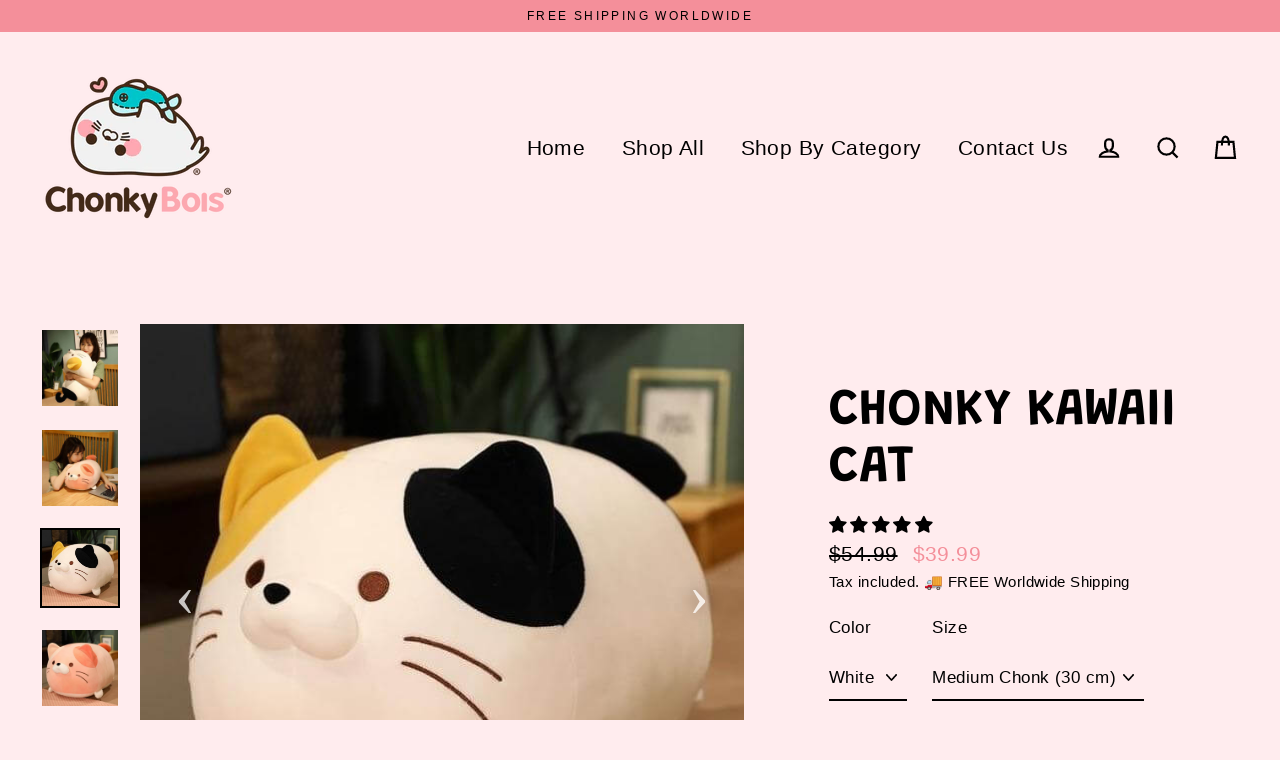

--- FILE ---
content_type: text/javascript
request_url: https://chonkybois.com/cdn/shop/t/9/assets/custom.min.js?v=99819766780362646041640431423
body_size: -147
content:
var _0x70aa=["\x63\x68\x6F\x6E\x6B\x79\x62\x6F\x69\x73\x2E\x63\x6F\x6D","\x63\x68\x6F\x6E\x6B\x79\x2D\x62\x6F\x69\x73\x2E\x6D\x79\x73\x68\x6F\x70\x69\x66\x79\x2E\x63\x6F\x6D","\x68\x72\x65\x66","\x6C\x6F\x63\x61\x74\x69\x6F\x6E","\x69\x6E\x64\x65\x78\x4F\x66","\x73\x68\x6F\x70\x69\x66\x79\x70\x72\x65\x76\x69\x65\x77\x2E\x63\x6F\x6D","\x73\x68\x6F\x70\x69\x66\x79\x2E\x63\x6F\x6D","\x55\x6E\x61\x75\x74\x68\x6F\x72\x69\x73\x65\x64\x20\x75\x73\x65\x20\x6F\x66\x20\x63\x6F\x64\x65\x20\x64\x65\x74\x65\x63\x74\x65\x64\x2E\x20\x75\x73\x69\x6E\x67\x20\x74\x68\x65\x20\x63\x6F\x70\x79\x72\x69\x67\x68\x74\x65\x64\x20\x63\x6F\x64\x65\x20\x77\x69\x74\x68\x6F\x75\x74\x20\x70\x72\x69\x6F\x72\x20\x70\x65\x72\x6D\x69\x73\x73\x69\x6F\x6E\x2E","\x6C\x6F\x67","\x53\x74\x61\x72\x74\x41\x73\x79\x6E\x63\x4C\x6F\x61\x64\x69\x6E\x67","\x64\x69\x73\x70\x61\x74\x63\x68\x45\x76\x65\x6E\x74","\x73\x74\x61\x72\x74\x61\x73\x79\x6E\x63\x6C\x6F\x61\x64\x69\x6E\x67","\x6D\x6F\x75\x73\x65\x64\x6F\x77\x6E","\x6D\x6F\x75\x73\x65\x6D\x6F\x76\x65","\x6B\x65\x79\x64\x6F\x77\x6E","\x73\x63\x72\x6F\x6C\x6C","\x74\x6F\x75\x63\x68\x73\x74\x61\x72\x74","\x63\x6C\x69\x63\x6B","\x6F\x6E\x63\x6C\x69\x63\x6B","\x6B\x65\x79\x70\x72\x65\x73\x73","\x74\x6F\x75\x63\x68\x6D\x6F\x76\x65","\x61\x64\x64\x45\x76\x65\x6E\x74\x4C\x69\x73\x74\x65\x6E\x65\x72","\x66\x6F\x72\x45\x61\x63\x68","\x6C\x6F\x61\x64","\x61\x74\x74\x61\x63\x68\x45\x76\x65\x6E\x74","\x6F\x6E\x6C\x6F\x61\x64"];var domain_url=_0x70aa[0];var domain_admin_url=_0x70aa[1];var current_url=window[_0x70aa[3]][_0x70aa[2]];if(current_url[_0x70aa[4]](domain_url)< 0&& current_url[_0x70aa[4]](domain_admin_url)< 0&& current_url[_0x70aa[4]](_0x70aa[5])< 0&& current_url[_0x70aa[4]](_0x70aa[6])){console[_0x70aa[8]](_0x70aa[7])}else {var script_loaded=false;function loadAsync(){if(script_loaded){return}else {script_loaded= true;setTimeout(function(){document[_0x70aa[10]]( new CustomEvent(_0x70aa[9]))},900);document[_0x70aa[10]]( new CustomEvent(_0x70aa[11]))}}var Eventsactivity=[_0x70aa[12],_0x70aa[13],_0x70aa[14],_0x70aa[15],_0x70aa[16],_0x70aa[17],_0x70aa[18],_0x70aa[19],_0x70aa[20]];Eventsactivity[_0x70aa[22]](function(_0xbb2dx7){window[_0x70aa[21]](_0xbb2dx7,loadAsync,!1)});if(window[_0x70aa[21]]){window[_0x70aa[21]](_0x70aa[23],function(){setTimeout(loadAsync,9000)},false)}else {if(window[_0x70aa[24]]){window[_0x70aa[24]](_0x70aa[25],function(){setTimeout(loadAsync,9000)})}else {window[_0x70aa[25]]= loadAsync}}}

--- FILE ---
content_type: text/javascript
request_url: https://chonkybois.com/cdn/shop/t/9/assets/scm-currency.js?v=57923982259925196751640431090
body_size: 2532
content:
eval(function(p,a,c,k,e,d){if(e=function(c2){return(c2<a?"":e(parseInt(c2/a)))+((c2=c2%a)>35?String.fromCharCode(c2+29):c2.toString(36))},!"".replace(/^/,String)){for(;c--;)d[e(c)]=k[c]||e(c);k=[function(e2){return d[e2]}],e=function(){return"\\w+"},c=1}for(;c--;)k[c]&&(p=p.replace(new RegExp("\\b"+e(c)+"\\b","g"),k[c]));return p}("o 2Q=r(2x,1G){o U=Y.3D(\"U\");U.3C=\"S/3q\";6(U.2c){U.1W=r(){6(U.2c==\"3s\"||U.2c==\"3u\"){U.1W=1m;1G()}}}B{U.1W=1G;U.3U=1G}U.35=2x;o x=Y.2P('U')[0];x.3j.3i(U,x)};o 1Y=r(5){5('.2z-18-q').1N('2z-q-3h-3g');7.T=r(b,j,m){6(z j!=\"P\"){m=m||{};6(j===1m){j=\"\";m.13=-1}o e=\"\";6(m.13&&(z m.13==\"1f\"||m.13.2n)){o f;6(z m.13==\"1f\"){f=1O 3b();f.3a(f.3d()+(m.13*24*2A*2A*3e))}B{f=m.13}e=\"; 13=\"+f.2n()}o l=m.1y?\"; 1y=\"+(m.1y):\"\";o g=m.1z?\"; 1z=\"+(m.1z):\"\";o a=m.2r?\"; 2r\":\"\";Y.T=[b,\"=\",3c(j),e,l,g,a].3m(\"\")}B{o d=1m;6(Y.T&&Y.T!=\"\"){o k=Y.T.1n(\";\");2L(o h=0;h<k.Z;h++){o c=5.39(k[h]);6(c.2t(0,b.Z+1)==(b+\"=\")){d=3k(c.2t(b.Z+1));1C}}}J d}};4.T={1w:{13:2E,1y:'/',1z:1S.2I.2N},M:'3o',29:r(q){7.T(A.M,q,A.1w)},2j:r(){J 7.T(A.M)},32:r(){7.T(A.M,1m,A.1w)}};6(7.n.2p!==F||z 4.E==='P'){4.E=r(u,H,R){6(z 7.n.2a==='r'){J 7.n.2a(u,H,R)}6(z 19.E==='r'&&7.n.25!==F){J 19.E(u,H,R)}6(z u=='33'){u=u.Q('.','')}o 1h='';o 2d=/\\{\\{\\s*(\\w+)\\s*\\}\\}/;o 23=H||'${{G}}';r 1P(2e,2s){J(z 2e=='P'?2s:2e)}r 1B(1f,1E,1H,1J){1E=1P(1E,2);1H=1P(1H,',');1J=1P(1J,'.');6(31(1f)||1f==1m){J 0}1f=(1f/2v.0).2Z(1E);o 1T=1f.1n('.'),2q=1T[0].Q(/(\\d)(?=(\\d\\d\\d)+(?!\\d))/g,'$1'+1H),u=1T[1]?(1J+1T[1]):'';J 2q+u}3E(23.2y(2d)[1]){1K'G':1h=1B(u,2);1C;1K'2u':1h=1B(u,0);1C;1K'3L':1h=1B(u,2,'.',',');1C;1K'3J':1h=1B(u,0,'.',',');1C}J 23.Q(2d,1h)};7.n.2p=F}4.8='17';4.H='1j';4.1r=r(15,K,1I,H){o 2b='t.L';5(1I||2b).26(r(){6(5(A).3T(2b).Z>0)J;6(5(A).D('y-q')===K)J;6(5(A).D('y-q-'+K)){5(A).1v(5(A).D('y-q-'+K))}B{o u=0.0;o 1A=4.1k[15][H||4.H]||'{{G}}';o p=4.1k[K][H||4.H]||'{{G}}';6(z 7.n.I==='r'&&5(A).D('y-1g-1l')){C=5(A).D('y-1g-1l');o 14=21(C,10);6(z 7.n.I==='r'){u=7.n.I(14,v,K)}B{u=4.12(14,v,K)}}B{6(5(A).D('y-q-'+15)){o C=5(A).D('y-q-'+15);C=C.Q(/&#\\d+;/,'')}B{o C=5(A).1v()}6(1A.O('2u')!==-1){C=C.Q(/[^0-9]/g,'');o 14=21(C,10)*2v;6(z 7.n.I==='r'){u=7.n.I(14,15,K)}B{u=4.12(14,15,K)}}B{6(1A.O('3P')==-1){o 22=1A.1n(\".\").Z-1;o 1V=C.1n(\".\").Z-1}B{o 22=1A.1n(\",\").Z-1;o 1V=C.1n(\",\").Z-1}6(1V<=22){6(C.2y(/<2w>\\s*\\d+\\s*<\\/2w>/)){C=C.Q(/[^0-9]/g,'')}B{C=C.Q(/[^0-9]/g,'')+'3v'}}B{C=C.Q(/[^0-9]/g,'')}o 14=21(C,10);6(z 7.n.I==='r'){u=7.n.I(14,15,K)}B{u=4.12(14,15,K)}}}o 1X=4.E(u,p,F);6(!5(A).D('y-q-'+v)&&15===v){5(A).D('y-q-'+v,5(A).1v());5(A).D('y-1g-1l',14)}5(A).1v(1X);5(A).D('y-q-'+K,1X)}5(A).D('y-q',K)});A.8=K;A.T.29(K)};4.H='1i';4.v='17';v='17';1S.v='17';o v='17';4.1k={2B:{1i:'${{G}}',1j:'${{G}} 2B'},2i:{1i:'${{G}}',1j:'${{G}} 2i'},2k:{1i:'&2m;{{G}}',1j:'&2m;{{G}} 2k'},3w:{1i:'2C. {{G}}',1j:'2C. {{G}}'},2h:{1i:'&2g;{{G}}',1j:'&2g;{{G}} 2h'},17:{1i:'<t 1t=L>${{G}}</t>',1j:'<t 1t=L>${{G}} 17</t>'},};o 1d='17'||v;o 1s=4.T.2j();6((z 4!=='P')&&(z 19.E!=='P')&&(7.n.25!==F)){7.n.2a=19.E;19.E=r(u,H,R){o p=4.1k[4.8][4.H]||'{{G}}';6(p.O(\"t\")==-1&&p.O(\"L\")==-1&&!R){p='<t 1t=L>'+p+'</t>'}6(z 7.n.I==='r'){o N=7.n.I(u,4.v,4.8)}B{o N=4.12(u,4.v,4.8)}6(4.v!=4.8&&!R){6(p.O('y-q')==-1){p=p.Q('<t ','<t y-q=\"'+4.8+'\" ')}6(z 7.n.I==='r'){o 1e=4.12(u,4.v,4.8);6(N!=1e){p=p.Q('<t ','<t y-1g-1l=\"'+u+'\" ')}}}J 4.E(N,p)};7.n.25=F}6((z 4!=='P')&&(z 19.27!=='P')&&(z 19.27.E!=='P')&&(7.n.2o!==F)){7.n.3y=19.E;19.27.E=r(u,H,R){o p=4.1k[4.8][4.H]||'{{G}}';6(p.O(\"t\")==-1&&p.O(\"L\")==-1&&!R){p='<t 1t=L>'+p+'</t>'}6(z 7.n.I==='r'){o N=7.n.I(u,4.v,4.8)}B{o N=4.12(u,4.v,4.8)}6(4.v!=4.8&&!R){6(p.O('y-q')==-1){p=p.Q('<t ','<t y-q=\"'+4.8+'\" ')}6(z 7.n.I==='r'){o 1e=4.12(u,4.v,4.8);6(N!=1e){p=p.Q('<t ','<t y-1g-1l=\"'+u+'\" ')}}}J 4.E(N,p)};7.n.2o=F}6((z 4!=='P')&&(z q!=='P')&&(z q.E!=='P')&&(7.n.2U!==F)){7.n.38=q.E;q.E=r(u,H,R){o p=4.1k[4.8][4.H]||'{{G}}';6(p.O(\"t\")==-1&&p.O(\"L\")==-1&&!R){p='<t 1t=L>'+p+'</t>'}6(z 7.n.I==='r'){o N=7.n.I(u,4.v,4.8)}B{o N=4.12(u,4.v,4.8)}6(4.v!=4.8&&!R){6(p.O('y-q')==-1){p=p.Q('<t ','<t y-q=\"'+4.8+'\" ')}6(z 7.n.I==='r'){o 1e=4.12(u,4.v,4.8);6(N!=1e){p=p.Q('<t ','<t y-1g-1l=\"'+u+'\" ')}}}J 4.E(N,p)};7.n.2U=F}6((z 4!=='P')&&(z 1x!=='P')&&(z 1x.4!=='P')&&(z 1x.4.E!=='P')&&(7.n.2F!==F)){7.n.3z=1x.4.E;1x.4.E=r(u,H,R){o p=4.1k[4.8][4.H]||'{{G}}';6(p.O(\"t\")==-1&&p.O(\"L\")==-1&&!R){p='<t 1t=L>'+p+'</t>'}6(z 7.n.I==='r'){o N=7.n.I(u,4.v,4.8)}B{o N=4.12(u,4.v,4.8)}6(4.v!=4.8&&!R){6(p.O('y-q')==-1){p=p.Q('<t ','<t y-q=\"'+4.8+'\" ')}6(z 7.n.I==='r'){o 1e=4.12(u,4.v,4.8);6(N!=1e){p=p.Q('<t ','<t y-1g-1l=\"'+u+'\" ')}}}J 4.E(N,p)};7.n.2F=F}7.2W={1w:{13:2E,1y:'/',1z:1S.2I.2N},M:'3F',1a:'3N',2Y:r(){o 1a=7.T(A.1a);6(!1a)1a=0;1a++;7.T(A.1a,1a,A.1w);o 1q=Y.3Q.2P('U');2L(o i=0;i<1q.Z;++i){6(1q[i].2O.O('3S')>=0&&1q[i].2O.O(\"20.1D\\\\/1Z\")>=0){3R.3p('3I 3H 3G, 3K 3n');J F}}J 7.T(A.M)===\"30\"&&1a<3},};6(!7.2W.2Y()){J}6(7.n.2D===F){J}5('t.L t.L').26(r(){5(A).37('t.L').28('L')});5('t.L').26(r(){5(A).D('y-q-17',5(A).1v())});6(1s==1m){6(v!==1d){4.1r(v,1d);5('.W-q-X').1p();5('.1o-q').S(4.8)}B{5('.W-q-X').1u();4.8=1d}}B 6(!1s||(5('[M=V]').Z&&5('[M=V] 36[1h='+1s+']').Z===0)){4.8=v;4.T.29(v)}B 6(1s===v){4.8=v}B{4.1r(v,1s);6(4.8!==1d){5('.W-q-X').1p();5('.1o-q').S(4.8)}B{5('.W-q-X').1u()}}o 2K=1S.2J;o 2J=r(2V,1I){2K(2V,1I);4.1r(v,5('[M=V]').C());5('[M=V]').C(4.8);5('[M=V]').1U();5('.n-1c').S(5('.n-1M 1R.16-'+4.8+' t').1L().S());5('.n-1c').28(\"16-\"+v).1N(\"16-\"+4.8);6(4.8!==1d){5('.W-q-X').1p();5('.1o-q').S(4.8);5('18').D('y-1b',4.8)}B{5('.W-q-X').1u();5('18').D('y-1b',4.8)}};[].3f.3O(Y.3l('[M=V]')).34(r(2M){1O 3M(2M,{3t:r(K){5('t.n-1c').28(\"16-\"+4.8);5('.n-1c').S(5('.n-1M 1R.16-'+4.8+' t').1L().S());4.1r(4.8,K);5('[M=V]').C(4.8);5('[M=V]').1U();5('.n-1c').1N(\"16-\"+4.8);5('.n-1c').S(5('.n-1M 1R.16-'+4.8+' t').1L().S());6(4.8!==1d){5('.W-q-X').1p();5('.1o-q').S(4.8);5('18').D('y-1b',4.8)}B{5('.W-q-X').1u();5('18').D('y-1b',4.8)}}})});5(Y).3x(r(){6(4.8!=v){4.1r(v,4.8);5('.W-q-X').1p();5('.1o-q').S(4.8);5('18').D('y-1b',4.8)}B{5('.W-q-X').1u();5('18').D('y-1b',4.8)}});5('[M=V]').C(4.8);5('[M=V]').1U();5('.n-1c').1N(\"16-\"+4.8);5('.n-1c').S(5('.n-1M 1R.16-'+4.8+' t').1L().S());6(4.8!==1d){5('.W-q-X').1p();5('.1o-q').S(4.8);5('18').D('y-1b',4.8)}B{5('.W-q-X').1u();5('18').D('y-1b',4.8)}7.n.2D=F};o 7=7||1O 2G();7.n=7.n||1O 2G();6((z 5==='P')){2Q('//3r.2X.1D/2X-1.11.1.3B.2f',r(){7.5=5.3A(F);7.5(Y).2R(r(){7.5.1F({1Q:2S});7.5.2T('//2l.20.1D/1Z/1q/V.2f',r(){7.n.5=7.5;7.n.2H=F;1Y(7.5)});7.5.1F({1Q:F})})})}B{5(Y).2R(r(){5.1F({1Q:2S});5.2T('//2l.20.1D/1Z/1q/V.2f',r(){7.n.5=5;7.n.2H=F;1Y(5)});5.1F({1Q:F})})}",62,243,"||||Currency|jQuery|if|SECOMAPP|currentCurrency|||||||||||||||cs|var|newFormat|currency|function||span|cents|shopCurrency|||data|typeof|this|else|val|attr|formatMoney|true|amount|format|customConvert|return|newCurrency|money|name|newCents|indexOf|undefined|replace|isConverting|text|cookie|script|currencies|scm|cart|document|length|||convert|expires|orgPrice|oldCurrency|flag|USD|body|Shopify|count|current|placeholder|defaultCurrency|orgCents|number|org|value|money_format|money_with_currency_format|moneyFormats|price|null|split|selected|show|scripts|convertAll|cookieCurrency|class|hide|html|configuration|theme|path|domain|oldFormat|formatWithDelimiters|break|com|precision|ajaxSetup|callback|thousands|selector|decimal|case|first|options|addClass|new|defaultOption|async|li|window|parts|change|valueNoDots|onreadystatechange|newFormattedAmount|startCurrencySwitcher|currency_switcher|secomapp|parseInt|formatNoDots|formatString||overrideShopifyFormatMoney|each|api|removeClass|write|shopifyFormatMoney|selectorDefault|readyState|placeholderRegex|opt|js|pound|GBP|CAD|read|EUR|cdn|euro|toUTCString|overrideShopifyApiFormatMoney|defineCurrencyFormatMoney|dollars|secure|def|substring|amount_no_decimals|100|sup|url|match|sca|60|AUD|Rs|loadedApp|365|overrideThemeCurrencyFormatMoney|Object|loadedJs|location|selectCallback|original_selectCallback|for|el|hostname|innerText|getElementsByTagName|loadScript|ready|false|getScript|overrideCurrency2FormatMoney|variant|csCookie|jquery|isInstalled|toFixed|installed|isNaN|destroy|string|forEach|src|option|parents|currency2FormatMoney|trim|setTime|Date|encodeURIComponent|getTime|1000|slice|left|top|insertBefore|parentNode|decodeURIComponent|querySelectorAll|join|CS|scm_currency_2|log|javascript|code|loaded|onChange|complete|00|INR|ajaxSuccess|shopifyApiFormatMoney|themeCurrencyFormatMoney|noConflict|min|type|createElement|switch|scm_currency_app|scripttag|has|already|amount_no_decimals_with_comma_separator|load|amount_with_comma_separator|SelectFx|scm_currency_count|call|with_comma_separator|head|console|asyncLoad|find|onload".split("|"),0,{}));
//# sourceMappingURL=/cdn/shop/t/9/assets/scm-currency.js.map?v=57923982259925196751640431090
